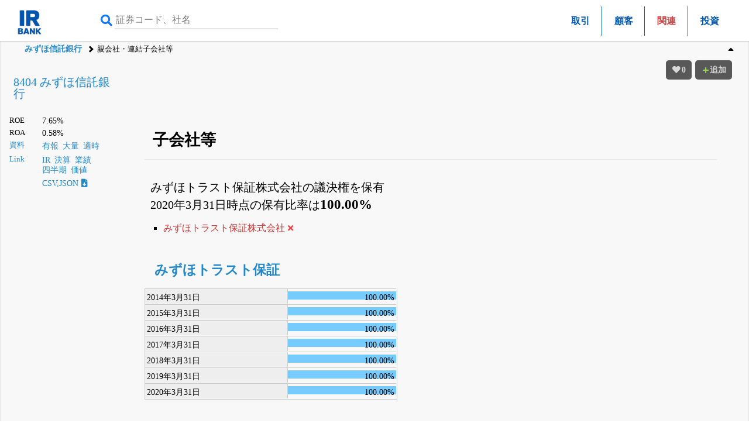

--- FILE ---
content_type: text/html; charset=utf-8
request_url: https://www.google.com/recaptcha/api2/aframe
body_size: 267
content:
<!DOCTYPE HTML><html><head><meta http-equiv="content-type" content="text/html; charset=UTF-8"></head><body><script nonce="2RLFz5IbVehueogbP1vLOQ">/** Anti-fraud and anti-abuse applications only. See google.com/recaptcha */ try{var clients={'sodar':'https://pagead2.googlesyndication.com/pagead/sodar?'};window.addEventListener("message",function(a){try{if(a.source===window.parent){var b=JSON.parse(a.data);var c=clients[b['id']];if(c){var d=document.createElement('img');d.src=c+b['params']+'&rc='+(localStorage.getItem("rc::a")?sessionStorage.getItem("rc::b"):"");window.document.body.appendChild(d);sessionStorage.setItem("rc::e",parseInt(sessionStorage.getItem("rc::e")||0)+1);localStorage.setItem("rc::h",'1769006033214');}}}catch(b){}});window.parent.postMessage("_grecaptcha_ready", "*");}catch(b){}</script></body></html>